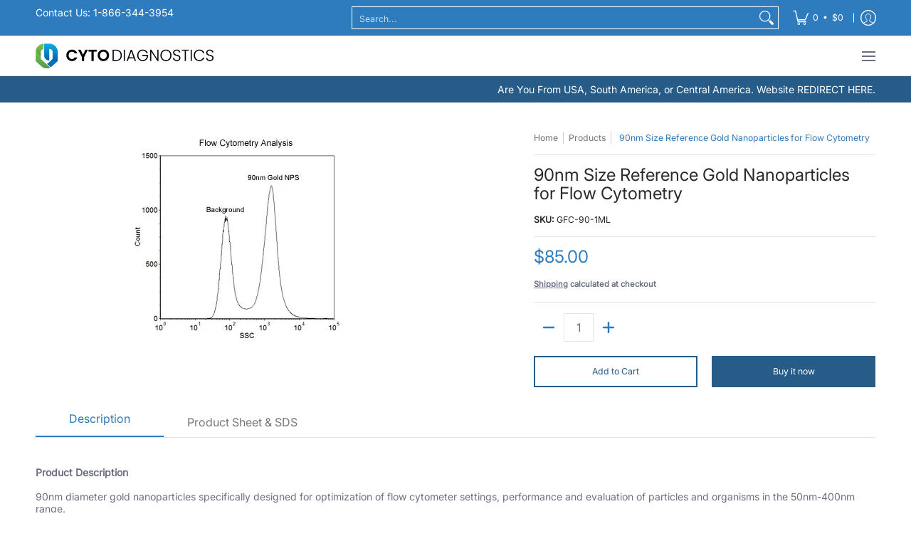

--- FILE ---
content_type: text/javascript; charset=utf-8
request_url: https://www.cytodiagnostics.com/products/90nm-size-reference-gold-nanoparticles-for-flow-cytometry.js
body_size: 1104
content:
{"id":4496184344650,"title":"90nm Size Reference Gold Nanoparticles for Flow Cytometry","handle":"90nm-size-reference-gold-nanoparticles-for-flow-cytometry","description":"\u003cp class=\"p1\"\u003e\u003cstrong\u003eProduct Description\u003c\/strong\u003e\u003c\/p\u003e\n\u003cp class=\"p1\"\u003e90nm diameter gold nanoparticles specifically designed for optimization of flow cytometer settings, performance and evaluation of particles and organisms in the 50nm-400nm range.\u003c\/p\u003e\n\u003cp class=\"p1\"\u003eMay also be used for standardization of results between experiments and runs as well as being an integral part of routine quality control checks to ensure instrument performance over time. \u003c\/p\u003e\n\u003cp class=\"p1\"\u003e\u003cstrong\u003eContents\u003c\/strong\u003e\u003c\/p\u003e\n\u003cp class=\"p1\"\u003eVolume: 1ml concentrate (sufficient for approximately 100 runs)\u003c\/p\u003e\n\u003cp class=\"p1\"\u003eGold Nanoparticle Diameter: 90nm\u003c\/p\u003e\n\u003cp class=\"p1\"\u003e\u003cstrong\u003eStorage\/Stability\u003c\/strong\u003e\u003c\/p\u003e\n\u003cp class=\"p1\"\u003eThis product should be stored at room temperature and is stable for at least 6 months.\u003c\/p\u003e\n\u003cp class=\"p1\"\u003e\u003cimg src=\"https:\/\/cdn.shopify.com\/s\/files\/1\/0256\/1107\/5658\/files\/90nm-gold-nanoparticles-flow-cytometry.jpg?v=1580831096\" alt=\"\"\u003e\u003c\/p\u003e\n\u003cp class=\"p1\"\u003e\u003cem\u003eFigure 1. Side-scatter histogram of 90nm size reference gold nanoparticles. Data obtained on a Partec Flow Cytometer.\u003c\/em\u003e\u003c\/p\u003e\n\u003cp class=\"p1\"\u003e\u003cstrong\u003ePrecautions and Disclaimer\u003c\/strong\u003e\u003c\/p\u003e\n\u003cp class=\"p1\"\u003eOur size Reference Gold Nanoparticles for Flow Cytometry have been optimized on and for Partec flow cytometers. The optimal working conditions and performance of this product may vary on other manufactures instruments.\u003c\/p\u003e\n\u003cp class=\"p1\"\u003eThis product is for R\u0026amp;D use only, not for drug, household, or other uses. Please consult the Material Safety Data Sheet for information regarding hazards and safe handling procedures.\u003c\/p\u003e\n\u003cp class=\"p1\"\u003e \u003c\/p\u003e\n\u003ch6\u003e\u003cspan\u003eProduct Sheet \u0026amp; SDS\u003c\/span\u003e\u003c\/h6\u003e\n\u003cp\u003e\u003ca href=\"https:\/\/portal.cytodocs.com\/documents\/Product-Sheets\/Product-Sheet-Size-Reference-Gold-Nanoparticles-Flow-Cytometry.pdf\" title=\"Product Sheet Size Reference Gold Nanoparticles Flow Cytometry\"\u003e\u003cspan\u003e\u003cimg src=\"\/\/cdn.shopify.com\/s\/files\/1\/0256\/1107\/5658\/files\/pdficon_small_370e7c40-6f93-41c9-8801-2375c7cfc9a1.gif?v=1565809220\" alt=\"\" style=\"float: left;\"\u003e Product Sheet\u003c\/span\u003e\u003c\/a\u003e\u003c\/p\u003e\n\u003cp\u003e\u003ca title=\"Size Reference Gold Nanoparticles Flow Cytometry SDS\" href=\"https:\/\/portal.cytodocs.com\/documents\/SDS\/Size-Reference-Gold-Nanoparticles-Flow-Cytometry-SDS.pdf\"\u003e\u003cspan\u003e\u003cimg style=\"float: left;\" alt=\"\" src=\"\/\/cdn.shopify.com\/s\/files\/1\/0256\/1107\/5658\/files\/pdficon_small_370e7c40-6f93-41c9-8801-2375c7cfc9a1.gif?v=1565809220\"\u003e Safety Data Sheet (SDS)\u003c\/span\u003e\u003c\/a\u003e\u003c\/p\u003e\n\u003ch6\u003e\n\u003cspan\u003e\u003c\/span\u003e\u003cbr\u003e\n\u003c\/h6\u003e","published_at":"2020-02-04T10:41:37-05:00","created_at":"2020-02-04T10:41:37-05:00","vendor":"Cytodiagnostics","type":"Gold Nanoparticles","tags":["flow cytometry","Gold Nanoparticles"],"price":8500,"price_min":8500,"price_max":8500,"available":true,"price_varies":false,"compare_at_price":null,"compare_at_price_min":0,"compare_at_price_max":0,"compare_at_price_varies":false,"variants":[{"id":31728325558346,"title":"Default Title","option1":"Default Title","option2":null,"option3":null,"sku":"GFC-90-1ML","requires_shipping":true,"taxable":true,"featured_image":null,"available":true,"name":"90nm Size Reference Gold Nanoparticles for Flow Cytometry","public_title":null,"options":["Default Title"],"price":8500,"weight":0,"compare_at_price":null,"inventory_management":null,"barcode":"","requires_selling_plan":false,"selling_plan_allocations":[]}],"images":["\/\/cdn.shopify.com\/s\/files\/1\/0256\/1107\/5658\/products\/90nm-gold-nanoparticles-flow-cytometry.jpg?v=1580831148"],"featured_image":"\/\/cdn.shopify.com\/s\/files\/1\/0256\/1107\/5658\/products\/90nm-gold-nanoparticles-flow-cytometry.jpg?v=1580831148","options":[{"name":"Title","position":1,"values":["Default Title"]}],"url":"\/products\/90nm-size-reference-gold-nanoparticles-for-flow-cytometry","media":[{"alt":"90nm Size Reference Gold Nanoparticles for Flow Cytometry","id":6302687756362,"position":1,"preview_image":{"aspect_ratio":1.333,"height":300,"width":400,"src":"https:\/\/cdn.shopify.com\/s\/files\/1\/0256\/1107\/5658\/products\/90nm-gold-nanoparticles-flow-cytometry.jpg?v=1580831148"},"aspect_ratio":1.333,"height":300,"media_type":"image","src":"https:\/\/cdn.shopify.com\/s\/files\/1\/0256\/1107\/5658\/products\/90nm-gold-nanoparticles-flow-cytometry.jpg?v=1580831148","width":400}],"requires_selling_plan":false,"selling_plan_groups":[]}

--- FILE ---
content_type: text/javascript
request_url: https://www.cytodiagnostics.com/cdn/shop/t/4/assets/script.tabbed.js?v=83467205078527531921763138512
body_size: -427
content:
function Tabbed(container){var sectionId=container.getAttribute("data-section-id"),loop=container.querySelector('.product-loop[data-glider="loaded"]');if(loop){var blockId=loop.getAttribute("data-block-id"),Carousel=document.getElementById("glider-carousel-"+blockId);Carousel&&Sliders(container),Tabs(container),theme.settings.cart&&Cart(container),Swatches(container)}else Tabs(container)}document.addEventListener("Section:Loaded",function(myFunction){let sectionContainer=event.detail;sectionContainer.dataset.sectionType==="tabbed"&&Tabbed(sectionContainer)}),sectionEvents.forEach(function(sectionEvent){let sectionContainer=sectionEvent.detail;sectionContainer.dataset.sectionType==="tabbed"&&!sectionContainer.classList.contains("ignore")&&(Tabbed(sectionContainer),sectionContainer.classList.add("ignore"))});
//# sourceMappingURL=/cdn/shop/t/4/assets/script.tabbed.js.map?v=83467205078527531921763138512


--- FILE ---
content_type: text/javascript
request_url: https://www.cytodiagnostics.com/cdn/shop/t/4/assets/script.custom.js?v=151573428181018681401763138512
body_size: -837
content:
//# sourceMappingURL=/cdn/shop/t/4/assets/script.custom.js.map?v=151573428181018681401763138512


--- FILE ---
content_type: text/javascript; charset=utf-8
request_url: https://www.cytodiagnostics.com/products/90nm-size-reference-gold-nanoparticles-for-flow-cytometry.js
body_size: 636
content:
{"id":4496184344650,"title":"90nm Size Reference Gold Nanoparticles for Flow Cytometry","handle":"90nm-size-reference-gold-nanoparticles-for-flow-cytometry","description":"\u003cp class=\"p1\"\u003e\u003cstrong\u003eProduct Description\u003c\/strong\u003e\u003c\/p\u003e\n\u003cp class=\"p1\"\u003e90nm diameter gold nanoparticles specifically designed for optimization of flow cytometer settings, performance and evaluation of particles and organisms in the 50nm-400nm range.\u003c\/p\u003e\n\u003cp class=\"p1\"\u003eMay also be used for standardization of results between experiments and runs as well as being an integral part of routine quality control checks to ensure instrument performance over time. \u003c\/p\u003e\n\u003cp class=\"p1\"\u003e\u003cstrong\u003eContents\u003c\/strong\u003e\u003c\/p\u003e\n\u003cp class=\"p1\"\u003eVolume: 1ml concentrate (sufficient for approximately 100 runs)\u003c\/p\u003e\n\u003cp class=\"p1\"\u003eGold Nanoparticle Diameter: 90nm\u003c\/p\u003e\n\u003cp class=\"p1\"\u003e\u003cstrong\u003eStorage\/Stability\u003c\/strong\u003e\u003c\/p\u003e\n\u003cp class=\"p1\"\u003eThis product should be stored at room temperature and is stable for at least 6 months.\u003c\/p\u003e\n\u003cp class=\"p1\"\u003e\u003cimg src=\"https:\/\/cdn.shopify.com\/s\/files\/1\/0256\/1107\/5658\/files\/90nm-gold-nanoparticles-flow-cytometry.jpg?v=1580831096\" alt=\"\"\u003e\u003c\/p\u003e\n\u003cp class=\"p1\"\u003e\u003cem\u003eFigure 1. Side-scatter histogram of 90nm size reference gold nanoparticles. Data obtained on a Partec Flow Cytometer.\u003c\/em\u003e\u003c\/p\u003e\n\u003cp class=\"p1\"\u003e\u003cstrong\u003ePrecautions and Disclaimer\u003c\/strong\u003e\u003c\/p\u003e\n\u003cp class=\"p1\"\u003eOur size Reference Gold Nanoparticles for Flow Cytometry have been optimized on and for Partec flow cytometers. The optimal working conditions and performance of this product may vary on other manufactures instruments.\u003c\/p\u003e\n\u003cp class=\"p1\"\u003eThis product is for R\u0026amp;D use only, not for drug, household, or other uses. Please consult the Material Safety Data Sheet for information regarding hazards and safe handling procedures.\u003c\/p\u003e\n\u003cp class=\"p1\"\u003e \u003c\/p\u003e\n\u003ch6\u003e\u003cspan\u003eProduct Sheet \u0026amp; SDS\u003c\/span\u003e\u003c\/h6\u003e\n\u003cp\u003e\u003ca href=\"https:\/\/portal.cytodocs.com\/documents\/Product-Sheets\/Product-Sheet-Size-Reference-Gold-Nanoparticles-Flow-Cytometry.pdf\" title=\"Product Sheet Size Reference Gold Nanoparticles Flow Cytometry\"\u003e\u003cspan\u003e\u003cimg src=\"\/\/cdn.shopify.com\/s\/files\/1\/0256\/1107\/5658\/files\/pdficon_small_370e7c40-6f93-41c9-8801-2375c7cfc9a1.gif?v=1565809220\" alt=\"\" style=\"float: left;\"\u003e Product Sheet\u003c\/span\u003e\u003c\/a\u003e\u003c\/p\u003e\n\u003cp\u003e\u003ca title=\"Size Reference Gold Nanoparticles Flow Cytometry SDS\" href=\"https:\/\/portal.cytodocs.com\/documents\/SDS\/Size-Reference-Gold-Nanoparticles-Flow-Cytometry-SDS.pdf\"\u003e\u003cspan\u003e\u003cimg style=\"float: left;\" alt=\"\" src=\"\/\/cdn.shopify.com\/s\/files\/1\/0256\/1107\/5658\/files\/pdficon_small_370e7c40-6f93-41c9-8801-2375c7cfc9a1.gif?v=1565809220\"\u003e Safety Data Sheet (SDS)\u003c\/span\u003e\u003c\/a\u003e\u003c\/p\u003e\n\u003ch6\u003e\n\u003cspan\u003e\u003c\/span\u003e\u003cbr\u003e\n\u003c\/h6\u003e","published_at":"2020-02-04T10:41:37-05:00","created_at":"2020-02-04T10:41:37-05:00","vendor":"Cytodiagnostics","type":"Gold Nanoparticles","tags":["flow cytometry","Gold Nanoparticles"],"price":8500,"price_min":8500,"price_max":8500,"available":true,"price_varies":false,"compare_at_price":null,"compare_at_price_min":0,"compare_at_price_max":0,"compare_at_price_varies":false,"variants":[{"id":31728325558346,"title":"Default Title","option1":"Default Title","option2":null,"option3":null,"sku":"GFC-90-1ML","requires_shipping":true,"taxable":true,"featured_image":null,"available":true,"name":"90nm Size Reference Gold Nanoparticles for Flow Cytometry","public_title":null,"options":["Default Title"],"price":8500,"weight":0,"compare_at_price":null,"inventory_management":null,"barcode":"","requires_selling_plan":false,"selling_plan_allocations":[]}],"images":["\/\/cdn.shopify.com\/s\/files\/1\/0256\/1107\/5658\/products\/90nm-gold-nanoparticles-flow-cytometry.jpg?v=1580831148"],"featured_image":"\/\/cdn.shopify.com\/s\/files\/1\/0256\/1107\/5658\/products\/90nm-gold-nanoparticles-flow-cytometry.jpg?v=1580831148","options":[{"name":"Title","position":1,"values":["Default Title"]}],"url":"\/products\/90nm-size-reference-gold-nanoparticles-for-flow-cytometry","media":[{"alt":"90nm Size Reference Gold Nanoparticles for Flow Cytometry","id":6302687756362,"position":1,"preview_image":{"aspect_ratio":1.333,"height":300,"width":400,"src":"https:\/\/cdn.shopify.com\/s\/files\/1\/0256\/1107\/5658\/products\/90nm-gold-nanoparticles-flow-cytometry.jpg?v=1580831148"},"aspect_ratio":1.333,"height":300,"media_type":"image","src":"https:\/\/cdn.shopify.com\/s\/files\/1\/0256\/1107\/5658\/products\/90nm-gold-nanoparticles-flow-cytometry.jpg?v=1580831148","width":400}],"requires_selling_plan":false,"selling_plan_groups":[]}